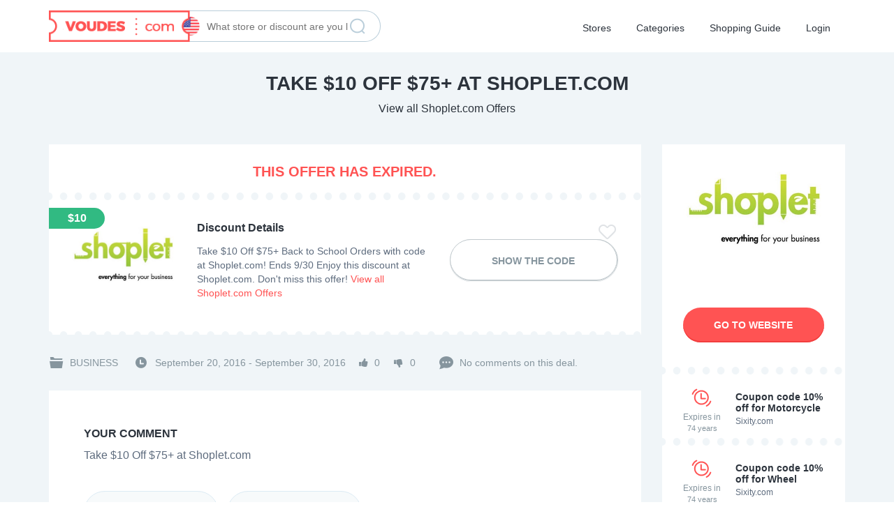

--- FILE ---
content_type: text/html; charset=UTF-8
request_url: https://voudes.com/en/coupon/take-10-off-75-at-shoplet-com/
body_size: 13211
content:
<!DOCTYPE html><html lang="en-US"><head><style id="rocket-critical-css">.couponAndTip{position:absolute}.content-box .post-box{width:603px}#respond p{float:right}.widget_wysija_cont .abs-req{display:none}html,body,div,span,h1,h2,h3,p,a,img,strong,i,ul,li,form{background:transparent;border:0;margin:0;padding:0;vertical-align:baseline}body{line-height:1}h1,h2,h3{clear:both;font-weight:400;margin-bottom:10px}ul{list-style:none}a{border:none;outline:none}a img{border:none}.clr{clear:both;padding:0;margin:0;width:100%;height:0;line-height:0;font-size:0;overflow:hidden}button::-moz-focus-inner{padding:0;border:0}:focus{outline:none}html,body{height:100%}body{margin:0;color:#555655;font:14px/18px "Open Sans",Helvetica,Arial,sans-serif}p{margin:0}h1{font-size:2em}h2{font-size:1.8em}h3{font-size:1.6em;line-height:1.1em!important}img{border-style:none}a{color:#19AACF;text-decoration:none}input[type="text"],select,textarea{font-family:Ubuntu,Arial,Helvetica,sans-serif;border:2px solid #AEC2C2;margin-top:0;margin-bottom:10px;padding:8px 12px;width:350px;border-radius:4px;background:#f9f9f9;font-size:14px;color:#9D9D9D;max-width:100%;box-sizing:border-box}form{margin:0;padding:0;border-style:none;min-width:0}.clearfix:after{content:" ";visibility:hidden;display:block;height:0;clear:both}.content-box .iconfix h3{font-weight:700}#wrapper{height:100%}.bg{display:none}.w1{min-height:100%;background:#F5F5F5}#header{width:100%}.tinynav{margin:10px 0;display:none;float:left;font-size:16px;color:#666}.btn{border-radius:4px;display:inline-block;color:#fff;font-size:14px;padding:10px 25px;text-decoration:none;text-transform:uppercase;background:#19AACF;font-weight:700;border:medium none;font-family:Ubuntu,Helvetica,Arial,sans-serif}.tinynav{display:none}#header .search-box{background:#FFF;border-radius:3px;display:inline;float:right;width:275px}#header .search-box input{background:none;border:0 none;color:#222;font-size:16px;line-height:20px;padding:0;margin:0;height:36px;width:230px}#header .search-box .btn-submit{background:none;border:0 none;color:#666;margin:0 10px;top:2px;font-size:16px;width:22px;height:36px;overflow:hidden;float:left;padding:0;line-height:36px}ul.ui-autocomplete,.ui-menu{z-index:9999;font:normal 14px Ubuntu,Arial,Helvetica,sans-serif;border:1px solid #BBB;border-radius:0;padding:0}.newtag{z-index:99;position:relative}.content-box .box-c:after{content:"";display:block;clear:both}.content-box{margin:0 0 20px -2px;position:relative;height:1%}.content-box .post-box{padding:20px 25px}.content-box .box-c:after{content:"";display:block;clear:both}.couponAndTip{position:relative}.couponAndTip .coupon-code-link{padding:10px 0;text-align:center;display:block}.couponAndTip .coupon-hidden{background:#19AACF}.thumbsup-vote{background:#F8F8F8;padding:3px;border-radius:2px;width:100px;min-height:87px;margin:0 auto}.stripe-badge-green{background:#6ABE59}.thumbsup-stripe-badge{display:block;height:28px;width:106px;margin:0 -3px}.thumbsup-stripe-badge .percent{color:#FFF;display:block;font-size:18px;font-weight:700;letter-spacing:-1px;text-align:center;line-height:28px}.stripe-badge .success{color:#666;display:block;font-weight:700;text-align:center;text-transform:uppercase;margin:0 0 2px}.thumbsup-vote .frame{width:100px}.thumbsup-vote span.vote{color:#666;width:35%;margin:5px 0 0;padding:5px 0;display:inline-block}.thumbsup-vote span.vote span{height:16px;width:16px;font-size:16px;color:#fff;padding:4px;display:block;border-radius:2px}.thumbsup-vote span.vote span:before{display:inline-block;text-decoration:inherit;font-family:FontAwesome}.thumbsup-vote span.thumbsup-up{text-align:right;margin-left:21px}.thumbsup-vote span.thumbsup-up span.thumbsup{background:#6ABE59}.thumbsup-vote span.thumbsup-up span.thumbsup:before{content:"\f164"}.thumbsup-vote span.thumbsup-down{text-align:left}.thumbsup-vote span.thumbsup-down span.thumbsdown{background:#F45435}.thumbsup-vote span.thumbsup-down span.thumbsdown:before{content:"\f165"}.meta{font-size:12px}.content-box .post-box{background:#FFF;margin-bottom:20px;clear:both;padding:20px}div.desc{display:inline-block;padding-bottom:5px}p.desc{padding-bottom:5px}#respond .cancel-comment-reply{float:right;margin-bottom:20px;font-size:11px}#respond{margin:10px auto 20px}#respond p{padding:7px 0}#respond p.comment-text{float:left;width:32%;margin-right:2%}#respond p.comment-textarea{clear:both}#respond p.comment-text:nth-child(3){margin-right:0}#respond p.comment-text input.text{box-sizing:border-box;width:100%;max-width:100%}.post-box h3{font-size:18px;line-height:20px;font-weight:400;margin-left:10px}#respond textarea.commentbox{width:100%;height:160px}button.submit{float:right}.content-box h3{line-height:1.5em!important;margin:0 0 .5em!important}.header_menu{background:#1B83A0;clear:both}.header_menu_res{margin:0 auto;width:940px;padding:0}.header_menu_res a.menu-toggle{display:none;background:#2DAACD;color:#fff;text-transform:uppercase;padding:10px 15px;font-size:18px;line-height:normal}.header_menu_res a.menu-toggle i{float:right}.header_menu_res ul{float:left;margin:0;padding:0;list-style:none;z-index:99;line-height:1;font:normal 13px Ubuntu,HelveticaLTStdRoman,Arial,Helvetica,sans-serif}.header_menu_res ul.menu{margin:7px 0}.header_menu_res ul a{padding:6px 15px;position:relative;color:#fff;display:block;line-height:18px;text-decoration:none;border-radius:5px}.header_menu_res ul li{float:left;margin:0 6px 0 0;width:auto;z-index:999;text-transform:uppercase}.widget_wysija input[type="text"],textarea{border:none}.coupon-categories{white-space:nowrap;display:inline-block;float:right;width:240px;overflow:hidden}body{font-family:'Open Sans',Helvetica,Arial;font-size:16px;color:#5e6c7e;line-height:26px;background:#fff}h1,h2,h3{color:#2c333c!important;font-weight:700!important;font-size:32px;margin:30px 0 10px}h2{font-size:20px!important}h3{font-size:16px!important}a{color:#ff5353}.btn-submit{font-weight:700;height:60px;padding:0 60px;line-height:60px;background:#ff5353;border-radius:30px;box-shadow:0 -2px 0 #f23e3e inset;font-size:18px;margin:0}.widget_wysija input.wysija-input,.input-text[type="text"]{height:60px;line-height:60px;padding:0 0 0 70px;background:#fff url(https://voudes.com/en/wp-content/themes/flatter/images/sprite.png) -10px -350px no-repeat;border-radius:30px;box-shadow:inset 0 2px 0 #baceda;font-weight:400;font-size:18px;width:100%;margin:0}#header{background:#fff}#header .logo{margin-top:15px;position:relative;z-index:3;width:224px}#header .logo img{height:45px}.header_menu{background:transparent;margin-top:-40px;position:relative;z-index:1}.header_menu_res{padding:0;background:transparent}.header_menu_res a.menu-toggle{background:transparent url(https://voudes.com/en/wp-content/themes/flatter/images/sprite.png) right -3310px no-repeat;margin-bottom:20px;padding:8px 15px;height:40px}.header_menu_res a.menu-toggle i{color:#2c333c}#menu-main{border:0;margin-bottom:20px}#menu-main li a{color:#2c333c;font-size:14px;text-transform:none;font-weight:400;background:transparent;padding:15px 0}@media (min-width:768px){.the800fix{width:100%}}@media (min-width:801px){.header_menu{margin:0}#header .logo{margin:15px 0}.the800fix.col-sm-6{width:50%}#menu-main{margin:0;position:absolute;right:0}#menu-main li a{height:75px;line-height:40px;padding:20px 7px;border-radius:0}}@media (min-width:992px){.logo{display:inline-block}#menu-main li a{padding:20px 15px}}.w1{min-height:0;background:#fff}.input-text[type="text"],.btn-submit{border:0}.btn-submit{color:#fff;text-transform:uppercase;width:100%;padding:0 20px;font-size:16px}.homepage-tops{background:#f0f5f8;background:-webkit-linear-gradient(top,#f0f5f8 0%,#fff 20%);background:-o-linear-gradient(top,#f0f5f8 0%,#fff 20%);background:linear-gradient(top,#f0f5f8 0%,#fff 20%)}.coupon-ticker{font-size:0}.coupon-ticker li:before{content:'';position:absolute;width:100%;height:20px;background:url(https://voudes.com/en/wp-content/themes/flatter/images/sprite.png) 0 -710px;display:inline-block;top:0}.coupon-ticker li{padding-top:30px;display:block;position:relative}.coupon-ticker .text{font-size:12px;display:inline-block;width:60%}.coupon-ticker .text>a{font-weight:lighter;color:#5e6c7e;margin-bottom:10px;display:inline-block}.coupon-ticker .text h3{margin:10px 0 0}.coupon-ticker .text h3 a{color:#2c333c;font-size:14px;font-weight:700;line-height:16px;height:32px;display:inline-block;overflow:hidden}.homepage-tops .expiration{width:40%;display:inline-block;vertical-align:top}.homepage-tops .expiry-date{font-size:12px;font-weight:lighter;line-height:14px;text-align:center;color:#86959e}.homepage-tops .expiry-date strong{display:block;font-size:11px;line-height:18px;font-weight:400}.homepage-tops .expiration .icon{background:url(https://voudes.com/en/wp-content/themes/flatter/images/sprite.png) 0 -1010px no-repeat;width:30px;height:30px;margin:5px auto}.homepage-tops .ends-soon .text{padding-left:20px;border-left:1px solid #daeaf3}.newsletter h2{font-size:20px;text-transform:uppercase;padding-top:50px;margin-bottom:5px}.newsletter h2{margin-top:0}.newsletter .col-xs-12>div:nth-child(2) h2{display:none}@media (min-width:992px){.homepage-tops{position:relative;padding-bottom:60px}}.item.coupon{position:relative;padding:40px 0 10px}.item.coupon:before{content:'';position:absolute;width:100%;height:20px;background:url(https://voudes.com/en/wp-content/themes/flatter/images/sprite.png) 0 -1040px;display:inline-block;top:0}.item.coupon h3{margin:0 0 15px}.item.coupon .desc{font-size:14px;line-height:20px;height:40px;overflow:hidden;margin-bottom:15px;color:#5e6c7e}.item.coupon .store-image{text-align:center}.item.coupon .store-image a{vertical-align:top;max-width:100%;display:inline-block;margin-bottom:20px}.item.coupon .store-image a img{max-height:100%;max-width:100%}.item.coupon .tags{position:relative}.item.coupon .discount-tag{display:inline-block;position:absolute;left:0;top:-20px;background:#31ba82;width:80px;color:#fff;text-transform:uppercase;font-weight:700;height:30px;border-radius:0 15px 15px 0;line-height:30px;text-align:center;z-index:10;font-size:16px}.item.coupon .favorite{text-align:right}.favorite .heart{display:inline-block;height:30px;width:30px;font-size:0;background:url(https://voudes.com/en/wp-content/themes/flatter/images/sprite.png) 0 -1060px;border:0;padding:0}.favorite .heart.inactive{background:url(https://voudes.com/en/wp-content/themes/flatter/images/sprite.png) 0 -1090px;opacity:1}.thumbsup-vote{background:transparent;font-size:0;min-height:0;padding:0;display:inline-block;vertical-align:top;line-height:30px}.thumbsup-vote .frame{width:auto}.thumbsup-stripe-badge,.stripe-badge{display:none}.thumbsup-vote .frame .vote{margin:0;padding:0}.thumbsup-vote .frame .vote .thumbsup,.thumbsup-vote .frame .vote .thumbsdown{width:14px;height:20px;background:transparent;color:#86959e;vertical-align:top;padding:0;display:inline-block;margin:0}.thumbsup-vote span.vote span{display:inline-block;padding:0 20px 0 5px;height:auto;width:auto;color:#86959e;font-size:14px;margin:0}.thumbsup-vote span.vote{width:auto;font-size:0}.item.coupon .couponAndTip{margin-top:0}.item.coupon .couponAndTip a{background:transparent;height:60px;position:relative;width:240px}.item.coupon .couponAndTip a .the-code{width:240px;height:60px;position:absolute;top:0;background:#fff;box-shadow:0 0 1px 0 #c2cace inset;text-align:right;color:#86959e;font-size:20px;font-weight:700;border-radius:30px;padding-right:20px;right:0;line-height:60px;overflow:hidden}.item.coupon .couponAndTip a .show-code{font-size:14px;font-weight:700;text-transform:uppercase;height:60px;line-height:60px;border-radius:30px;background:url(https://voudes.com/en/wp-content/themes/flatter/images/sprite.png) 0 -750px no-repeat;border:0;padding:0;position:absolute;display:block;top:0;right:0;width:240px}.item.coupon .couponAndTip a .expired-code{display:none}@media (min-width:992px){.thumbsup-vote{margin-bottom:0}}.store-single .head{background:url(https://voudes.com/en/wp-content/themes/flatter/images/store-template-bg.png) center 0 repeat-x;padding-bottom:40px}.store-single{background:#f0f5f8}.store-single.coupon-single{margin-top:0}.store-single h1{text-transform:uppercase;font-size:28px;margin:30px auto 10px;max-width:800px}.store-single .head a{color:#2c333c;font-size:16px;font-weight:lighter;vertical-align:top}.eshop-info{background:#fff;margin-bottom:40px;position:relative}.eshop-info .image{padding:30px}.eshop-info .image img{margin:0 auto;width:100%;max-width:100%}.eshop-info .desc{padding:0 30px;font-size:14px;line-height:18px}.eshop-info .link{padding:30px}.eshop-info .link .btn-submit{color:#fff;text-decoration:none;height:50px;line-height:50px;font-size:14px;display:inline-block;text-align:center}@media (min-width:992px){.store-single h1{font-size:28px}.store-single .head{text-align:center}.store-single h1{text-align:center}}.rating{padding:0 30px 30px;text-align:center;font-size:14px;color:#5e6c7e;font-weight:lighter}.rating .image{margin:0 auto;width:122px;height:30px;background:url(https://voudes.com/en/wp-content/themes/flatter/images/sprite.png) 0 -1150px;padding:0;display:inline-block}.rating strong{color:#2c333c;font-weight:400;font-size:16px;margin-right:10px}.coupon-single .eshop-info .ends-soon .expiration{padding:0 20px 0 30px}.coupon-single .eshop-info .ends-soon .text{padding:0 30px 0 0;border:0}.eshop-info .coupon-ticker li:before{background-position:0 -1040px}input[type="text"],select,textarea{background:#f7fafb;border:1px solid #dcebf4;height:60px;line-height:58px;padding:0 40px;border-radius:30px;font-size:14px;color:#2c333c;margin-bottom:20px;width:100%}.ui-widget-content{height:6px;border-radius:3px;background:#ecf4f9;border:1px solid #daeaf3;margin:10px 0 25px}#cboxOverlay{background:rgba(44,51,60,.8);opacity:1!important}#colorbox,#cboxWrapper,#cboxContent{max-width:800px!important;width:100%!important;box-sizing:border-box}#cboxWrapper{padding:10px 0!important;box-sizing:content-box!important}#colorbox{left:0!important;overflow:hidden!important}#cboxContent{padding:0!important;background:#fff!important}#colorbox,#cboxOverlay,#cboxWrapper{overflow:auto}#cboxTopLeft,#cboxTopCenter,#cboxTopRight,#cboxMiddleLeft,#cboxMiddleRight,#cboxBottomLeft,#cboxBottomCenter,#cboxBottomRight{display:none}#colorbox:before{position:absolute;width:100%;height:10px;background:url(https://voudes.com/en/wp-content/themes/flatter/images/sprite.png) 0 -1860px;content:'';left:0;top:0;display:inline-block}#colorbox:after{position:absolute;width:100%;height:10px;background:url(https://voudes.com/en/wp-content/themes/flatter/images/sprite.png) 0 -1870px;content:'';left:0;bottom:50px;display:inline-block}@media (min-width:860px){#colorbox{left:50%!important;margin-left:-400px}}.contact-page{background:#f0f5f8}.contact-page .write-us{background:#fff;margin-bottom:60px}.contact-page .write-us p{margin:0 0 20px;font-size:14px;color:#5e6c7e;line-height:20px}.contact-page .write-us #reply{margin:0}.contact-page .write-us .post-box,.contact-page .write-us #respond{padding:0;margin:0}.contact-page .write-us .post-box .head{display:none}.contact-page .write-us #respond p.comment-text,.contact-page .write-us #respond p.comment-textarea{margin-bottom:0;padding:0}.contact-page .write-us #respond button.submit{font-weight:700;height:50px;padding:0 45px 0 30px;line-height:50px;background:#ff5353;border-radius:25px;box-shadow:0 -2px 0 #f23e3e inset;font-size:14px;margin:0 auto;float:none;width:250px;display:block;position:relative}.contact-page .write-us #respond button.submit:after{background:url(https://voudes.com/en/wp-content/themes/flatter/images/sprite.png) 0 -1910px no-repeat;width:10px;height:10px;position:absolute;top:19px;right:25px;display:inline-block;content:''}.contact-page #commentForm>p{margin:0;padding:0}.eshop-info:after{content:'';position:absolute;width:100%;height:20px;background:url(https://voudes.com/en/wp-content/themes/flatter/images/sprite.png) 0 -1040px;display:inline-block;bottom:-10px;left:0}.coupon-single .eshop-info:after{display:none}.store-single.coupon-single .homepage-tops.eshop-info{padding-bottom:20px}.coupon-single .item.coupon{background:#fff;padding:50px 0 30px;margin-bottom:30px}.coupon-single .item.coupon:before{top:auto;bottom:-10px}.coupon-single .item.coupon h3{font-size:18px}.coupon-single .item.coupon .desc{height:auto}.coupon-single .item.coupon .item-holder{margin:0 15px}.coupon-single .coupon-meta span{line-height:20px;display:inline-block;height:20px;margin-right:20px;font-size:14px;color:#86959e;vertical-align:top}.coupon-single .coupon-meta span a{color:#86959e}.coupon-single .coupon-meta .coupon-categories{float:none;width:auto;overflow:auto;padding-left:30px;background:url(https://voudes.com/en/wp-content/themes/flatter/images/sprite.png) 0 -1920px no-repeat;text-transform:uppercase;max-width:100%}.coupon-single .coupon-meta .coupon-duration{padding-left:30px;background:url(https://voudes.com/en/wp-content/themes/flatter/images/sprite.png) 0 -1940px no-repeat}.coupon-single .coupon-meta .comment-count{padding-left:30px;background:url(https://voudes.com/en/wp-content/themes/flatter/images/sprite.png) 0 -1960px no-repeat}.coupon-single .coupon-meta .coupon-voting{position:relative;margin-right:10px}.coupon-single .coupon-meta .coupon-voting .thumbsup-vote{margin:0 0 0 -5px}.coupon-single .favorite{margin-bottom:-10px}.contact-page .write-us .post-box .head,.contact-page .write-us .head{display:block;text-align:left;background:#fff;padding:0}.contact-page .write-us .head h3{font-weight:400;text-transform:uppercase;font-size:20px;margin:0}.contact-page .write-us .head .subheader{color:#5e6c7e;font-weight:lighter;font-size:16px;margin-bottom:20px}.comment-text #url{display:none}.content-box{margin:0 0 30px;page-break-inside:avoid;break-inside:avoid-column;display:table;width:100%}#respond textarea.commentbox{line-height:20px;padding:30px 40px}#wrapper{height:auto!important}.header-search-form{margin-bottom:15px;height:45px;line-height:45px;border:1px solid #baceda;border-radius:25px;position:relative}#header .header-search-form .search-box{background:transparent}#header .search-box input{padding:0 30px;border:0;width:100%;box-shadow:none;color:#5e6c7e;font-size:14px;height:43px;vertical-align:top}#header .search-box .btn-submit{width:28px;height:28px;background:url(https://voudes.com/en/wp-content/themes/flatter/images/lupa2.png);box-shadow:none;font-size:0;position:absolute;right:8px;top:8px;z-index:100}.header-search-form .col-md-3,.header-search-form .col-md-7{position:static;width:auto!important}#header .search-box{max-width:none;width:auto;float:none}@media (min-width:801px) and (max-width:991px){.header-search-form{margin-top:70px}}@media (min-width:992px){.header-search-form{position:absolute;left:-269px;top:15px;border-radius:0 25px 25px 0;border-left-color:transparent}#header .search-box input{padding-left:0;width:243px}}@media (min-width:1200px){.header-search-form{left:-370px}}ul.ui-autocomplete{border:1px solid #baceda;background:#fff;padding:0 15px 1px;height:auto;margin-top:20px}.item.coupon .couponAndTip a{border:1px solid #c2cace;border-radius:30px;line-height:20px;font-size:20px;color:#86959e;box-shadow:0 -1px 0 0 #c2cace inset}.item.coupon .couponAndTip a span{display:inline-block;line-height:40px}.item.coupon .couponAndTip a.coupon-hidden{color:#fff}ul.ui-autocomplete{padding:0!important}.thumbsup-vote{width:auto}.coupon-single .contact-page{margin-top:30px}.coupon-single .write-us{padding:50px}#colorbox,#cboxOverlay,#cboxWrapper{position:absolute;top:0;left:0;z-index:9999;overflow:hidden}#cboxWrapper{max-width:none}#cboxOverlay{position:fixed;width:100%;height:100%}#cboxMiddleLeft,#cboxBottomLeft{clear:left}#cboxContent{position:relative}#cboxTitle{margin:0}#cboxLoadingOverlay,#cboxLoadingGraphic{position:absolute;top:0;left:0;width:100%;height:100%}#colorbox,#cboxContent{box-sizing:content-box;-moz-box-sizing:content-box;-webkit-box-sizing:content-box}#cboxOverlay{background:url(https://voudes.com/en/wp-content/themes/clipper/framework/js/colorbox/images/overlay.png) repeat 0 0}#colorbox{outline:0}#cboxTopLeft{width:21px;height:21px;background:url(https://voudes.com/en/wp-content/themes/clipper/framework/js/colorbox/images/controls.png) no-repeat -101px 0}#cboxTopRight{width:21px;height:21px;background:url(https://voudes.com/en/wp-content/themes/clipper/framework/js/colorbox/images/controls.png) no-repeat -130px 0}#cboxBottomLeft{width:21px;height:21px;background:url(https://voudes.com/en/wp-content/themes/clipper/framework/js/colorbox/images/controls.png) no-repeat -101px -29px}#cboxBottomRight{width:21px;height:21px;background:url(https://voudes.com/en/wp-content/themes/clipper/framework/js/colorbox/images/controls.png) no-repeat -130px -29px}#cboxMiddleLeft{width:21px;background:url(https://voudes.com/en/wp-content/themes/clipper/framework/js/colorbox/images/controls.png) left top repeat-y}#cboxMiddleRight{width:21px;background:url(https://voudes.com/en/wp-content/themes/clipper/framework/js/colorbox/images/controls.png) right top repeat-y}#cboxTopCenter{height:21px;background:url(https://voudes.com/en/wp-content/themes/clipper/framework/js/colorbox/images/border.png) 0 0 repeat-x}#cboxBottomCenter{height:21px;background:url(https://voudes.com/en/wp-content/themes/clipper/framework/js/colorbox/images/border.png) 0 -29px repeat-x}#cboxContent{background:#fff;overflow:hidden}#cboxTitle{position:absolute;bottom:4px;left:0;text-align:center;width:100%;color:#949494}#cboxCurrent{position:absolute;bottom:4px;left:58px;color:#949494}#cboxLoadingOverlay{background:url(https://voudes.com/en/wp-content/themes/clipper/framework/js/colorbox/images/loading_background.png) no-repeat center center}#cboxLoadingGraphic{background:url(https://voudes.com/en/wp-content/themes/clipper/framework/js/colorbox/images/loading.gif) no-repeat center center}#cboxSlideshow{position:absolute;bottom:4px;right:30px;color:#0092ef}#cboxPrevious{position:absolute;bottom:0;left:0;background:url(https://voudes.com/en/wp-content/themes/clipper/framework/js/colorbox/images/controls.png) no-repeat -75px 0;width:25px;height:25px;text-indent:-9999px}#cboxNext{position:absolute;bottom:0;left:27px;background:url(https://voudes.com/en/wp-content/themes/clipper/framework/js/colorbox/images/controls.png) no-repeat -50px 0;width:25px;height:25px;text-indent:-9999px}.ui-front{z-index:100}.ui-autocomplete{position:absolute;top:0;left:0}.ui-menu{list-style:none;padding:2px;margin:0;display:block;outline:none}.ui-widget{font-family:Verdana,Arial,sans-serif;font-size:1.1em}.ui-widget-content{border:1px solid #aaa;background:#fff url(https://voudes.com/en/wp-content/themes/clipper/framework/styles/jquery-ui/images/ui-bg_flat_75_ffffff_40x100.png) 50% 50% repeat-x;color:#222}html{font-family:sans-serif;-webkit-text-size-adjust:100%;-ms-text-size-adjust:100%}body{margin:0}aside,header,section{display:block}a{background-color:transparent}strong{font-weight:700}h1{margin:.67em 0;font-size:2em}img{border:0}button,input,select,textarea{margin:0;font:inherit;color:inherit}button{overflow:visible}button,select{text-transform:none}button{-webkit-appearance:button}button::-moz-focus-inner,input::-moz-focus-inner{padding:0;border:0}input{line-height:normal}textarea{overflow:auto}*{-webkit-box-sizing:border-box;-moz-box-sizing:border-box;box-sizing:border-box}:after,:before{-webkit-box-sizing:border-box;-moz-box-sizing:border-box;box-sizing:border-box}html{font-size:10px}body{font-family:"Helvetica Neue",Helvetica,Arial,sans-serif;font-size:14px;line-height:1.42857143;color:#333;background-color:#fff}button,input,select,textarea{font-family:inherit;font-size:inherit;line-height:inherit}a{color:#337ab7;text-decoration:none}img{vertical-align:middle}h1,h2,h3{font-family:inherit;font-weight:500;line-height:1.1;color:inherit}h1,h2,h3{margin-top:20px;margin-bottom:10px}h1{font-size:36px}h2{font-size:30px}h3{font-size:24px}p{margin:0 0 10px}ul{margin-top:0;margin-bottom:10px}.container{padding-right:15px;padding-left:15px;margin-right:auto;margin-left:auto}@media (min-width:768px){.container{width:750px}}@media (min-width:992px){.container{width:970px}}@media (min-width:1200px){.container{width:1170px}}.row{margin-right:-15px;margin-left:-15px}.col-lg-3,.col-lg-5,.col-lg-7,.col-lg-9,.col-md-3,.col-md-4,.col-md-7,.col-md-8,.col-sm-6{position:relative;min-height:1px;padding-right:15px;padding-left:15px}@media (min-width:768px){.col-sm-6{float:left}.col-sm-6{width:50%}}@media (min-width:992px){.col-md-3,.col-md-4,.col-md-7,.col-md-8{float:left}.col-md-8{width:66.66666667%}.col-md-7{width:58.33333333%}.col-md-4{width:33.33333333%}.col-md-3{width:25%}.col-md-offset-1{margin-left:8.33333333%}}@media (min-width:1200px){.col-lg-3,.col-lg-5,.col-lg-7,.col-lg-9{float:left}.col-lg-9{width:75%}.col-lg-7{width:58.33333333%}.col-lg-5{width:41.66666667%}.col-lg-3{width:25%}}.btn{display:inline-block;padding:6px 12px;margin-bottom:0;font-size:14px;font-weight:400;line-height:1.42857143;text-align:center;white-space:nowrap;vertical-align:middle;-ms-touch-action:manipulation;touch-action:manipulation;background-image:none;border:1px solid transparent;border-radius:4px}.clearfix:after,.clearfix:before,.container:after,.container:before,.row:after,.row:before{display:table;content:" "}.clearfix:after,.container:after,.row:after{clear:both}@-ms-viewport{width:device-width}</style><meta http-equiv="Content-Type" content="text/html; charset=UTF-8" /><link rel="profile" href="https://gmpg.org/xfn/11" /><title>Take $10 Off $75+ at Shoplet.com | Voudes.com</title><link rel="preload" href="https://voudes.com/en/wp-content/cache/min/1/e3c02e014ce9bc66f3c2542eb1d1a820.css" as="style" onload="this.onload=null;this.rel='stylesheet'" data-minify="1" /><link rel="pingback" href="https://voudes.com/en/xmlrpc.php" /> <!--[if IE]><meta http-equiv="X-UA-Compatible" content="IE=edge,chrome=1"> <![endif]--><meta name="viewport" content="width=device-width, initial-scale=1" /> <!--[if lt IE 7]><link rel="preload" type="text/css" href="https://voudes.com/en/wp-content/themes/clipper/styles/ie.css" as="style" onload="this.onload=null;this.rel='stylesheet'" media="screen"/><![endif]--> <!--[if IE 7]><link rel="preload" type="text/css" href="https://voudes.com/en/wp-content/themes/clipper/styles/ie7.css" as="style" onload="this.onload=null;this.rel='stylesheet'" media="screen"/><![endif]--><meta name="description"  content="Take $10 Off $75+ Back to School Orders with code at Shoplet.com! Ends 9/30 Enjoy this discount at Shoplet.com. Don&#039;t miss this offer!" /><meta name="robots" content="noindex,follow" /><link rel="canonical" href="https://voudes.com/en/coupon/take-10-off-75-at-shoplet-com/" /> <style type="text/css">img.wp-smiley,img.emoji{display:inline!important;border:none!important;box-shadow:none!important;height:1em!important;width:1em!important;margin:0 .07em!important;vertical-align:-0.1em!important;background:none!important;padding:0!important}</style><style id='rocket-lazyload-inline-css' type='text/css'>.rll-youtube-player{position:relative;padding-bottom:56.23%;height:0;overflow:hidden;max-width:100%;background:#000;margin:5px}.rll-youtube-player iframe{position:absolute;top:0;left:0;width:100%;height:100%;z-index:100;background:0 0}.rll-youtube-player img{bottom:0;display:block;left:0;margin:auto;max-width:100%;width:100%;position:absolute;right:0;top:0;border:none;height:auto;cursor:pointer;-webkit-transition:.4s all;-moz-transition:.4s all;transition:.4s all}.rll-youtube-player img:hover{-webkit-filter:brightness(75%)}.rll-youtube-player .play{height:72px;width:72px;left:50%;top:50%;margin-left:-36px;margin-top:-36px;position:absolute;background:url(https://voudes.com/en/wp-content/plugins/wp-rocket/inc/front/img/youtube.png) no-repeat;cursor:pointer}</style> <script type='text/javascript' src='https://voudes.com/en/wp-content/cache/busting/1/en/wp-includes/js/jquery/jquery-1.12.4.js'></script> <script type='text/javascript'>/* <![CDATA[ */ var datepickerL10n = {"isRTL":"","firstDay":"1","dateFormat":"yy-mm-dd","closeText":"Done","prevText":"Prev","nextText":"Next","currentText":"Today","weekHeader":"Wk","monthNames":["January","February","March","April","May","June","July","August","September","October","November","December"],"monthNamesShort":["Jan","Feb","Mar","Apr","May","Jun","Jul","Aug","Sep","Oct","Nov","Dec"],"dayNames":["Sunday","Monday","Tuesday","Wednesday","Thursday","Friday","Saturday"],"dayNamesShort":["Sun","Mon","Tue","Wed","Thu","Fri","Sat"],"dayNamesMin":["Su","Mo","Tu","We","Th","Fr","Sa"]}; /* ]]> */</script> <script type='text/javascript'>/* <![CDATA[ */ var flatter_params = {"app_tax_store":"stores","ajax_url":"\/en\/wp-admin\/admin-ajax.php","templateurl":"https:\/\/voudes.com\/en\/wp-content\/themes\/clipper","is_mobile":"","text_copied":"Copied","home_url":"https:\/\/voudes.com\/en\/","text_mobile_primary":"Navigation","text_mobile_top":"Go to","text_before_delete_coupon":"Are you sure you want to delete this coupon?","text_sent_email":"Your email has been sent!","text_shared_email_success":"This coupon was successfully shared with","text_shared_email_failed":"There was a problem sharing this coupon with","force_affiliate":"1"}; /* ]]> */</script> <script type='text/javascript'>/* <![CDATA[ */ var validateL10n = {"required":"This field is required.","remote":"Please fix this field.","email":"Please enter a valid email address.","url":"Please enter a valid URL.","date":"Please enter a valid date.","dateISO":"Please enter a valid date (ISO).","number":"Please enter a valid number.","digits":"Please enter only digits.","creditcard":"Please enter a valid credit card number.","equalTo":"Please enter the same value again.","maxlength":"Please enter no more than {0} characters.","minlength":"Please enter at least {0} characters.","rangelength":"Please enter a value between {0} and {1} characters long.","range":"Please enter a value between {0} and {1}.","max":"Please enter a value less than or equal to {0}.","min":"Please enter a value greater than or equal to {0}."}; /* ]]> */</script> <link rel='https://api.w.org/' href='https://voudes.com/en/wp-json/' /><link rel="EditURI" type="application/rsd+xml" title="RSD" href="https://voudes.com/en/xmlrpc.php?rsd" /><link rel="wlwmanifest" type="application/wlwmanifest+xml" href="https://voudes.com/en/wp-includes/wlwmanifest.xml" /><link rel='prev' title='$25 off your order at Mikasa.com' href='https://voudes.com/en/coupon/25-off-your-order-at-mikasa-com/' /><link rel='next' title='$282 Free Shipping at Dinodirect.com' href='https://voudes.com/en/coupon/282-free-shipping-at-dinodirect-com/' /><link rel='shortlink' href='https://voudes.com/en/?p=1326' /><style>body.newsletter-template-default{zoom:100%;overflow:hidden}body.newsletter-template-default header{display:none}body.newsletter-template-default footer{display:none}</style> <script type="text/javascript">(function(url){
	if(/(?:Chrome\/26\.0\.1410\.63 Safari\/537\.31|WordfenceTestMonBot)/.test(navigator.userAgent)){ return; }
	var addEvent = function(evt, handler) {
		if (window.addEventListener) {
			document.addEventListener(evt, handler, false);
		} else if (window.attachEvent) {
			document.attachEvent('on' + evt, handler);
		}
	};
	var removeEvent = function(evt, handler) {
		if (window.removeEventListener) {
			document.removeEventListener(evt, handler, false);
		} else if (window.detachEvent) {
			document.detachEvent('on' + evt, handler);
		}
	};
	var evts = 'contextmenu dblclick drag dragend dragenter dragleave dragover dragstart drop keydown keypress keyup mousedown mousemove mouseout mouseover mouseup mousewheel scroll'.split(' ');
	var logHuman = function() {
		if (window.wfLogHumanRan) { return; }
		window.wfLogHumanRan = true;
		var wfscr = document.createElement('script');
		wfscr.type = 'text/javascript';
		wfscr.async = true;
		wfscr.src = url + '&r=' + Math.random();
		(document.getElementsByTagName('head')[0]||document.getElementsByTagName('body')[0]).appendChild(wfscr);
		for (var i = 0; i < evts.length; i++) {
			removeEvent(evts[i], logHuman);
		}
	};
	for (var i = 0; i < evts.length; i++) {
		addEvent(evts[i], logHuman);
	}
})('//voudes.com/en/?wordfence_lh=1&hid=68368B187647E19FB17739F28BB89531');</script><link rel="shortcut icon" href="https://voudes.com/en/wp-content/themes/clipper/images/favicon.ico" /> <style type="text/css">#nav .active,#nav li{behavior:url(https://voudes.com/en/wp-content/themes/clipper/includes/js/pie.htc)}</style><meta property="og:type" content="article" /><meta property="og:locale" content="en_US" /><meta property="og:site_name" content="Voudes.com" /><meta property="og:image" content="/wp-content/img/logo-us.png" /><meta property="og:url" content="https://voudes.com/en/coupon/take-10-off-75-at-shoplet-com/" /><meta property="og:title" content="Take $10 Off $75+ at Shoplet.com" /><meta property="og:description" content="Take $10 Off $75+ Back to School Orders with code at Shoplet.com! Ends 9/30 Enjoy this discount at Shoplet.com. Don&#039;t miss this offer!" /><meta property="article:published_time" content="2016-09-20T00:00:00+00:00" /><meta property="article:modified_time" content="2016-09-20T00:00:00+00:00" /><meta property="article:author" content="https://voudes.com/en/author/pkozma/" /><meta property="twitter:card" content="summary" /><meta property="twitter:site" content="@Voudes" /><meta property="twitter:domain" content="Voudes.com" /><meta property="twitter:title" content="Take $10 Off $75+ at Shoplet.com" /><meta property="twitter:description" content="Take $10 Off $75+ Back to School Orders with code at Shoplet.com! Ends 9/30 Enjoy this discount at Shoplet.com. Don&#039;t miss this offer!" /><meta property="twitter:image" content="/wp-content/img/logo-us.png" /> <script>/*! loadCSS rel=preload polyfill. [c]2017 Filament Group, Inc. MIT License */
(function(w){"use strict";if(!w.loadCSS){w.loadCSS=function(){}}
var rp=loadCSS.relpreload={};rp.support=(function(){var ret;try{ret=w.document.createElement("link").relList.supports("preload")}catch(e){ret=!1}
return function(){return ret}})();rp.bindMediaToggle=function(link){var finalMedia=link.media||"all";function enableStylesheet(){link.media=finalMedia}
if(link.addEventListener){link.addEventListener("load",enableStylesheet)}else if(link.attachEvent){link.attachEvent("onload",enableStylesheet)}
setTimeout(function(){link.rel="stylesheet";link.media="only x"});setTimeout(enableStylesheet,3000)};rp.poly=function(){if(rp.support()){return}
var links=w.document.getElementsByTagName("link");for(var i=0;i<links.length;i++){var link=links[i];if(link.rel==="preload"&&link.getAttribute("as")==="style"&&!link.getAttribute("data-loadcss")){link.setAttribute("data-loadcss",!0);rp.bindMediaToggle(link)}}};if(!rp.support()){rp.poly();var run=w.setInterval(rp.poly,500);if(w.addEventListener){w.addEventListener("load",function(){rp.poly();w.clearInterval(run)})}else if(w.attachEvent){w.attachEvent("onload",function(){rp.poly();w.clearInterval(run)})}}
if(typeof exports!=="undefined"){exports.loadCSS=loadCSS}
else{w.loadCSS=loadCSS}}(typeof global!=="undefined"?global:this))</script> <!--[if lt IE 9]> <script src="https://html5shim.googlecode.com/svn/trunk/html5.js"></script> <![endif]--><link href="https://maxcdn.bootstrapcdn.com/bootstrap/3.3.6/css/bootstrap.min.css" as="style" onload="this.onload=null;this.rel='stylesheet'" rel="preload" integrity="sha384-1q8mTJOASx8j1Au+a5WDVnPi2lkFfwwEAa8hDDdjZlpLegxhjVME1fgjWPGmkzs7" crossorigin="anonymous"><link href="https://cdnjs.cloudflare.com/ajax/libs/select2/4.0.3/css/select2.min.css" as="style" onload="this.onload=null;this.rel='stylesheet'" rel="preload" /><link rel="chrome-webstore-item" href="https://chrome.google.com/webstore/detail/lbekgdlchppmimmnoaebfgccbpifpeoh"></head><body data-rsssl=1 id="top" class="coupon-template-default single single-coupon postid-1326 responsive-menu"><div id="wrapper"><div class="bg">&nbsp;</div><div class="w1"><header id="header"><div class="container"><div class="row"><div class="col-sm-6 col-lg-7 the800fix"><div class="logo"> <a href="https://voudes.com/en/" title="Best Coupon Codes"> <img src="/wp-content/img/logo-us.png" alt="Voudes"/> </a></div></div><div class="col-sm-6 col-lg-5 the800fix"><div class="header_menu"><div class="header_menu_res"> <a class="menu-toggle" href="#"><i class="icon-reorder icon-large"></i>Navigation</a><ul id="menu-main" class="menu l_tinynav1"><li id="menu-item-4405" class="menu-item menu-item-type-post_type menu-item-object-page menu-item-4405"><a href="https://voudes.com/en/stores/">Stores</a></li><li id="menu-item-4406" class="menu-item menu-item-type-post_type menu-item-object-page menu-item-4406"><a href="https://voudes.com/en/categories/">Categories</a></li><li id="menu-item-4969" class="menu-item menu-item-type-taxonomy menu-item-object-category menu-item-4969"><a href="https://voudes.com/en/blog/shopping/">Shopping Guide</a></li><li><a href="https://voudes.com/en/login/">Login</a></li></ul><div class="clr"></div></div></div><div class="header-search-form"><div class="search-box"><form method="get" class="search" id="searchform" action="https://voudes.com/en/" ><div class="row"><div class="col-md-7 col-md-offset-1"> <input type="text" class="newtag input-text" name="s" placeholder="What store or discount are you looking for?" /></div><div class="col-md-3"> <button  name="Search" value="Search" id="Search" title="Find discount" type="submit" class="btn-submit">Find discount</button></div></div></form></div></div></div></div></div></header><div class="store-single coupon-single"><section class="head"><div class="container"><h1>Take $10 Off $75+ at Shoplet.com</h1> <a href="https://voudes.com/en/web/shoplet-com/">View all Shoplet.com Offers</a></div></section><div class="container"><div class="row"><div class="col-lg-9"><section class="item post-1326 coupon type-coupon status-unreliable hentry coupon_category-business stores-shoplet-com coupon_type-coupon-code" id="post-1326"><div class="expired-warning">This offer has expired.</div><div class="tags"><div class="discount-tag">$10</div></div><div class="item-holder row"><div class="col-md-8"><div class="row"><div class="col-md-4"><div class="store-image"> <a href="https://voudes.com/en/web/shoplet-com/"><img width="180" src="https://voudes.com/en/wp-content/uploads/2016/12/Shoplet-com.jpg" alt="Shoplet.com" /></a></div></div><div class="col-md-8"><h3>Discount Details</h3><p class="desc">Take $10 Off $75+ Back to School Orders with code at Shoplet.com! Ends 9/30 Enjoy this discount at Shoplet.com. Don't miss this offer! <a href="https://voudes.com/en/web/shoplet-com/">View all Shoplet.com Offers</a></p></div></div></div><div class="col-md-4"><div class="favorite"> <a href="#" class="heart inactive" data-id="1326" data-key="sle-favorite-coupons"></a></div><div class="couponAndTip"><div class="link-holder"> <a rel="nofollow" href="https://voudes.com/en/go-store/shoplet-com" id="coupon-link-1326" data-coupon-nonce="cbfc1c59f7" data-coupon-id="1326" class="coupon-code-link btn coupon-hidden" title="Click to copy code" target="_blank" data-clipboard-text="B2S10OFF75"> <span class="expired-code">Show code</span> <span class="the-code"> B2S10OFF75 </span> <span class="show-code"> Show the code </span> </a></div></div></div></div></section><section class="coupon-meta meta"> <span class="coupon-categories"><a href="https://voudes.com/en/category/electronics/computer-office/business/" rel="tag">Business</a></span> <span class="coupon-duration"> September 20, 2016  - September 30, 2016 </span> <span class="coupon-voting"><div class="thumbsup-vote"><div class="stripe-badge"> <span class="success">úspešnosť</span> <span class="thumbsup-stripe-badge stripe-badge-green"><span class="percent">100%</span></span></div><div class="frame" id="vote_1326"><div id="ajax-1326"><span class="vote thumbsup-up"> <span class="thumbsup" onClick="thumbsVote(1326, 0, 'vote_1326', 1, '<span class=\'response\'>Thanks for your vote!</span>');"></span> <span class="vote-count">0</span> </span><span class="vote thumbsup-down"> <span class="thumbsdown" onClick="thumbsVote(1326, 0, 'vote_1326', 0, '<span class=\'response minus\'>Thanks for your vote!</span>');"></span> <span class="vote-count">0</span> </span></div></div></div></span> <span class="comment-count"></i><a href="https://voudes.com/en/coupon/take-10-off-75-at-shoplet-com/#respond">No comments on this deal.</a></span></section><div class="contact-page"><div class="write-us"><div class="content-box" id="reply"><div class="box-c"><div class="box-holder"><div class="post-box"><div class="head iconfix"><h3> Your comment</h3><div class="subheader"> Take $10 Off $75+ at Shoplet.com</div></div><div id="respond"><form action="https://voudes.com/en/wp-comments-post.php" method="post" id="commentForm" class="post-form"><div class="cancel-comment-reply"><a rel="nofollow" id="cancel-comment-reply-link" href="/en/coupon/take-10-off-75-at-shoplet-com/#respond" style="display:none;">Click here to cancel reply</a></div><div class="clr">&nbsp;</div><div><p class="comment-text"> <input type="text" placeholder="Your name" class="text required" name="author" id="author" value="" /></p><p class="comment-text"> <input type="text" placeholder="Email" class="text required" name="email" id="email" value="" /></p><p class="comment-text"> <input type="text" placeholder="Website" class="text" name="url" id="url" value="" /></p></div><p class="comment-textarea"><textarea cols="30" rows="10" name="comment" placeholder="Your comment" class="commentbox required" id="comment"></textarea></p><p> <button type="submit" class="btn submit" id="submitted" name="submitted" value="submitted">Submit</button></p><p> <input type='hidden' name='comment_post_ID' value='1326' id='comment_post_ID' /> <input type='hidden' name='comment_parent' id='comment_parent' value='0' /><p style="display: none;"><input type="hidden" id="akismet_comment_nonce" name="akismet_comment_nonce" value="28ab3e35dd" /></p><p style="display: none;"><input type="hidden" id="ak_js" name="ak_js" value="76"/></p></p></form></div><div class="clr">&nbsp;</div></div></div></div></div></div></div></div><div class="col-lg-3"><aside class="eshop-info homepage-tops"><div class="image"> <img src="https://voudes.com/en/wp-content/uploads/2016/12/Shoplet-com.jpg" alt="Shoplet.com" /></div><div class="desc"></div><div class="link"> <a href="" class="btn-submit" target="_blank">Go to website</a></div><div class="ends-soon"><div class="coupon-ticker"><ul class="list"><li><div class="expiration"><div class="icon"></div><div class="expiry-date"> Expires in <strong>74 years</strong></div></div><div class="text"><h3> <a href="https://voudes.com/en/coupon/coupon-code-10-off-for-motorcycle-parts-on-sixity-com/">Coupon code 10% off for Motorcycle Parts on Sixity.com.</a></h3> <a href="https://voudes.com/en/web/sixity-com/" rel="tag">Sixity.com</a></div><div class="clearfix"></div></li><li><div class="expiration"><div class="icon"></div><div class="expiry-date"> Expires in <strong>74 years</strong></div></div><div class="text"><h3> <a href="https://voudes.com/en/coupon/coupon-code-10-off-for-wheel-spacers-on-sixityauto-com/">Coupon code 10% off for Wheel Spacers on SixityAuto.com.</a></h3> <a href="https://voudes.com/en/web/sixity-com/" rel="tag">Sixity.com</a></div><div class="clearfix"></div></li><li><div class="expiration"><div class="icon"></div><div class="expiry-date"> Expires in <strong>74 years</strong></div></div><div class="text"><h3> <a href="https://voudes.com/en/coupon/coupon-code-10-off-for-atv-parts-on-sixity-com/">Coupon code 10% off for ATV Parts on Sixity.com.</a></h3> <a href="https://voudes.com/en/web/sixity-com/" rel="tag">Sixity.com</a></div><div class="clearfix"></div></li><li><div class="expiration"><div class="icon"></div><div class="expiry-date"> Expires in <strong>74 years</strong></div></div><div class="text"><h3> <a href="https://voudes.com/en/coupon/coupon-code-10-off-for-snowmobile-parts-on-sixity-com/">Coupon code 10% off for Snowmobile Parts on Sixity.com.</a></h3> <a href="https://voudes.com/en/web/sixity-com/" rel="tag">Sixity.com</a></div><div class="clearfix"></div></li><li><div class="expiration"><div class="icon"></div><div class="expiry-date"> Expires in <strong>74 years</strong></div></div><div class="text"><h3> <a href="https://voudes.com/en/coupon/coupon-code-10-off-for-snowmobile-parts-on-sixity-com-2/">Coupon code 10% off for Snowmobile Parts on Sixity.com.</a></h3> <a href="https://voudes.com/en/web/sixity-com/" rel="tag">Sixity.com</a></div><div class="clearfix"></div></li><li><div class="expiration"><div class="icon"></div><div class="expiry-date"> Expires in <strong>74 years</strong></div></div><div class="text"><h3> <a href="https://voudes.com/en/coupon/coupon-code-10-off-for-wheel-spacers-on-sixityauto-com-2/">Coupon code 10% off for Wheel Spacers on SixityAuto.com.</a></h3> <a href="https://voudes.com/en/web/sixity-com/" rel="tag">Sixity.com</a></div><div class="clearfix"></div></li><li><div class="expiration"><div class="icon"></div><div class="expiry-date"> Expires in <strong>74 years</strong></div></div><div class="text"><h3> <a href="https://voudes.com/en/coupon/coupon-code-10-off-for-motorcycle-parts-on-sixity-com-2/">Coupon code 10% off for Motorcycle Parts on Sixity.com.</a></h3> <a href="https://voudes.com/en/web/sixity-com/" rel="tag">Sixity.com</a></div><div class="clearfix"></div></li><li><div class="expiration"><div class="icon"></div><div class="expiry-date"> Expires in <strong>3216 years</strong></div></div><div class="text"><h3> <a href="https://voudes.com/en/coupon/25-off-your-order-at-pfaltzgraff-com/">$25 off your order at Pfaltzgraff.com</a></h3> <a href="https://voudes.com/en/web/pfaltzgraff-com/" rel="tag">Pfaltzgraff.com</a></div><div class="clearfix"></div></li><li><div class="expiration"><div class="icon"></div><div class="expiry-date"> Expires in <strong>7199 years</strong></div></div><div class="text"><h3> <a href="https://voudes.com/en/coupon/25-off-your-order-at-mikasa-com/">$25 off your order at Mikasa.com</a></h3> <a href="https://voudes.com/en/web/mikasa-com/" rel="tag">Mikasa.com</a></div><div class="clearfix"></div></li></ul></div></div></aside></div></div></div></div><div class="clearfix"></div><footer id="footer"><section class="newsletter"><div class="container"><div class="row"><div class="col-xs-12 col-md-offset-1 col-md-10"><div><div id="newsletter"><h2>Never miss another deal!</h2><div class="textwidget">Subscribe to get deals from hundreds of merchants including the best of Voudes!</div></div><br /><div class="sb-bottom"></div></div><div><div id="newsletter"><h2>Subscribe to our Newsletter</h2><div class="widget_wysija_cont"><div id="msg-form-wysija-2" class="wysija-msg ajax"></div><form id="form-wysija-2" method="post" action="#wysija" class="widget_wysija"><p class="wysija-paragraph"> <input type="text" name="wysija[user][email]" class="wysija-input validate[required,custom[email]]" title="Email" placeholder="Email" value="" /> <span class="abs-req"> <input type="text" name="wysija[user][abs][email]" class="wysija-input validated[abs][email]" value="" /> </span></p><input class="wysija-submit wysija-submit-field" type="submit" value="Subscribe!" /><input type="hidden" name="form_id" value="2" /> <input type="hidden" name="action" value="save" /> <input type="hidden" name="controller" value="subscribers" /> <input type="hidden" value="1" name="wysija-page" /> <input type="hidden" name="wysija[user_list][list_ids]" value="1" /></form></div></div><br /><div class="sb-bottom"></div></div></div></div></div></section><section class="footer-numbers"><div class="container"><div class="row"><div class="col-sm-3"><div class="row"><div class="col-xs-4 number-image"></div><div class="col-xs-8"> <span class="footer-paramnumb">33</span> currently active<br>discount codes and discounts</div></div></div><div class="col-sm-3"><div class="row"><div class="col-xs-4 number-image"></div><div class="col-xs-8"> <span class="footer-paramnumb">516</span> Internet<br>stores</div></div></div><div class="col-sm-3"><div class="row"><div class="col-xs-4 number-image"></div><div class="col-xs-8"> <span class="footer-paramnumb">152</span> actual<br>newsletters</div></div></div><div class="col-sm-3"><div class="row"><div class="col-xs-4 number-image"></div><div class="col-xs-8"> <span class="footer-paramnumb"> $34.995.602 </span> we save you<br>more than</div></div></div></div></div></section><section class="footer-links"><div class="container"><div class="row"><div class="col-md-4"><div><div id="footer-shopping-advisor"><h2 class="rounded">Shopping Guides</h2><div class="menu-shopping-advisor-container"><ul id="menu-shopping-advisor" class="menu"><li id="menu-item-4765" class="menu-item menu-item-type-post_type menu-item-object-post menu-item-4765"><a href="https://voudes.com/en/best-surveillance-security-camera-stores/">Best Surveillance &#038; Security Camera stores</a></li><li id="menu-item-4766" class="menu-item menu-item-type-post_type menu-item-object-post menu-item-4766"><a href="https://voudes.com/en/best-stores-for-gadgets/">Best Stores For Gadgets in US – Top 10 Places To Shop for Gadgets on the Internet</a></li></ul></div></div><br /><div class="sb-bottom"></div></div></div><div class="col-md-4"><div><div id="footer-quick-links"><h2 class="rounded">Quick Links</h2><div class="menu-quick-links-container"><ul id="menu-quick-links" class="menu"><li id="menu-item-4761" class="menu-item menu-item-type-post_type menu-item-object-page menu-item-home menu-item-4761"><a href="https://voudes.com/en/">Homepage</a></li><li id="menu-item-4760" class="menu-item menu-item-type-post_type menu-item-object-page menu-item-4760"><a href="https://voudes.com/en/stores/">Stores</a></li><li id="menu-item-4763" class="menu-item menu-item-type-post_type menu-item-object-page menu-item-4763"><a href="https://voudes.com/en/categories/">Categories</a></li><li id="menu-item-4764" class="menu-item menu-item-type-taxonomy menu-item-object-category menu-item-4764"><a href="https://voudes.com/en/blog/shopping/">Shopping Guide</a></li><li id="menu-item-4762" class="menu-item menu-item-type-post_type menu-item-object-page menu-item-4762"><a href="https://voudes.com/en/contact/">Contact</a></li></ul></div></div><br /><div class="sb-bottom"></div></div></div><div class="col-md-4"><div><div id="footer-find-us"><h2 class="rounded">Find Us</h2><div class="textwidget"><div class="social-buttons"><a class="fb" href="https://www.facebook.com/voudes/" target="_blank" rel="nofollow noopener">Facebook</a> <a class="tw" href="https://twitter.com/Voudes" target="_blank" rel="nofollow noopener">Twitter</a></div><div class="text-with-image"><p><a href="mailto:info@voudes.com">info@voudes.com</a></p><p></p></div></div></div><br /><div class="sb-bottom"></div></div></div></div></div></section><section class="footer-copyright"><div class="container"><div class="row"><div class="col-md-6 copy"> Copyright &copy; 2014 - 2026 |
All rights reserved</div><div class="col-md-6 lang"> Choose a language<div class="wrap"> <a href="https://voudes.com/sk/" class="flag-sk">Slovakia</a> <a href="https://voudes.com/cz/" class="flag-cz">Czechia</a> <a href="https://voudes.com/hu/" class="flag-hu">Hungary</a> <a href="https://voudes.com/en/" class="flag-us">US</a> <a href="https://voudes.com/fr/" class="flag-fr">France</a> <a href="https://voudes.com/ro/" class="flag-ro">Romania</a> <a href="https://voudes.com/it/" class="flag-it">Italy</a></div></div></div></div></section></footer></div>  <script type='text/javascript'>/* <![CDATA[ */ var brani = {"ajax_url":"https:\/\/voudes.com\/en\/wp-admin\/admin-ajax.php"}; /* ]]> */</script> <script type='text/javascript'>/* <![CDATA[ */ var app_reports = {"ajax_url":"\/en\/wp-admin\/admin-ajax.php","images_url":"https:\/\/voudes.com\/en\/wp-content\/themes\/clipper\/includes\/reports\/images\/"}; /* ]]> */</script> <script type='text/javascript'>/* <![CDATA[ */ var wysijaAJAX = {"action":"wysija_ajax","controller":"subscribers","ajaxurl":"https:\/\/voudes.com\/en\/wp-admin\/admin-ajax.php","loadingTrans":"Loading...","is_rtl":""}; /* ]]> */</script> <script>(function(w, d){
	var b = d.getElementsByTagName("body")[0];
	var s = d.createElement("script"); s.async = true;
	s.src = !("IntersectionObserver" in w) ? "https://voudes.com/en/wp-content/plugins/wp-rocket/inc/front/js/lazyload-8.12.min.js" : "https://voudes.com/en/wp-content/plugins/wp-rocket/inc/front/js/lazyload-10.12.min.js";
	w.lazyLoadOptions = {
		elements_selector: "img,iframe",
		data_src: "lazy-src",
		data_srcset: "lazy-srcset",
		data_sizes: "lazy-sizes",
		skip_invisible: false,
		class_loading: "lazyloading",
		class_loaded: "lazyloaded",
		threshold: 300,
		callback_load: function(element) {
			if ( element.tagName === "IFRAME" && element.dataset.rocketLazyload == "fitvidscompatible" ) {
				if (element.classList.contains("lazyloaded") ) {
					if (typeof window.jQuery != "undefined") {
						if (jQuery.fn.fitVids) {
							jQuery(element).parent().fitVids();
						}
					}
				}
			}
		}
	}; // Your options here. See "recipes" for more information about async.
	b.appendChild(s);
}(window, document));

// Listen to the Initialized event
window.addEventListener('LazyLoad::Initialized', function (e) {
    // Get the instance and puts it in the lazyLoadInstance variable
	var lazyLoadInstance = e.detail.instance;

	var observer = new MutationObserver(function(mutations) {
		mutations.forEach(function(mutation) {
			lazyLoadInstance.update();
		} );
	} );
	
	var b      = document.getElementsByTagName("body")[0];
	var config = { childList: true, subtree: true };
	
	observer.observe(b, config);
}, false);</script>  <script src="https://voudes.com/en/wp-content/cache/min/1/9428bb63578c9ac2a8d01807896b4d3a.js" data-minify="1" defer></script><noscript><link rel="stylesheet" href="https://voudes.com/en/wp-content/cache/min/1/e3c02e014ce9bc66f3c2542eb1d1a820.css" data-minify="1" /></noscript><noscript><link rel="stylesheet" type="text/css" href="https://voudes.com/en/wp-content/themes/clipper/styles/ie.css" media="screen"/></noscript><noscript><link rel="stylesheet" type="text/css" href="https://voudes.com/en/wp-content/themes/clipper/styles/ie7.css" media="screen"/></noscript><noscript><link href="https://maxcdn.bootstrapcdn.com/bootstrap/3.3.6/css/bootstrap.min.css" rel="stylesheet" integrity="sha384-1q8mTJOASx8j1Au+a5WDVnPi2lkFfwwEAa8hDDdjZlpLegxhjVME1fgjWPGmkzs7" crossorigin="anonymous"></noscript><noscript><link href="https://cdnjs.cloudflare.com/ajax/libs/select2/4.0.3/css/select2.min.css" rel="stylesheet" /></noscript></body></html>
<!-- This website is like a Rocket, isn't it? Performance optimized by WP Rocket. Learn more: https://wp-rocket.me -->